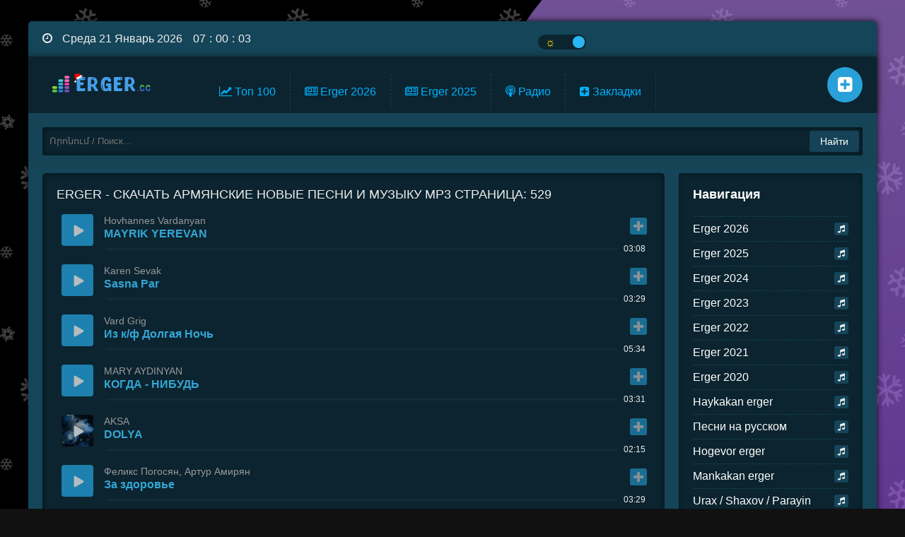

--- FILE ---
content_type: text/html; charset=utf-8
request_url: https://erger.cc/page/529/
body_size: 8991
content:
<!DOCTYPE html>
<html lang="ru">
<head>
     <meta charset="utf-8">
<title>Скачать и слушать армянские новые песни и музыку mp3 - Nor Haykakan Erger 2025-2026 Skachat mp3 - Armenian music Erger.cc &raquo; Страница 529</title>
<meta name="description" content="MAYRIK YEREVAN Hovhannes Vardanyan 4.2 03:08 _beRvjPTA7w &raquo; Страница 529">
<meta name="keywords" content="Музыка, музыка скачать, армянская музыка, mp3, бесплатно, армянские песни, скачать mp3, Erger, Haykakan Erger, 2025, 2026, Skachat mp3, mp3 Erger, Hogevor Erger, Mankakan Erger, Armenian music">

<link rel="search" type="application/opensearchdescription+xml" href="https://erger.cc/index.php?do=opensearch" title="Скачать и слушать армянские новые песни и музыку mp3 - Nor Haykakan Erger 2025-2026 Skachat mp3 - Armenian music Erger.cc">
<link rel="canonical" href="https://erger.cc/page/529/">
	 
	<meta property="og:site_name" content="Erger.cc">
	<meta property="og:type" content="website">
	<meta property="og:title" content="Erger.cc | Скачать и слушать армянские новые песни и музыку mp3 | Nor haykakan erger 2025-2026 mp3">
	<meta property="og:description" content="Армянская музыка и mp3 можно скачать у нас на сайте бесплатно. А также армянские песни 2025 - 2026, новые хиты 2026. Haykakan Erger 2026 Mp3 Erger.cc">
	<meta property="og:url" content="https://erger.cc/">
	<meta property="og:image" content="https://erger.cc/erger-cc.jpg">
	
    
	<meta name="viewport" content="width=device-width, initial-scale=1.0" />
	<link rel="apple-touch-icon" sizes="180x180" href="/apple-touch-icon.png">
	<link rel="icon" type="image/png" sizes="32x32" href="/favicon-32x32.png">
	<link rel="icon" type="image/png" sizes="16x16" href="/favicon-16x16.png">
    <link rel="shortcut icon" href="/favicon.ico">
	<link rel="manifest" href="/site.webmanifest">
	<meta name="msapplication-TileColor" content="#da532c">
	<meta name="theme-color" content="#ffffff">
	<meta name="robots" content="noindex,follow" />
    <link href="/templates/Erger/style/engine.css?v=1.8" type="text/css" rel="stylesheet" />
	<link class="mystyle" href="/templates/Erger/style/stylesdark.css?v=2.8" type="text/css" rel="stylesheet" />
    <script>var $url = "er" + "ge" + "r.cc"; if ( $url !== location.host) {location.href = 'https://' + $url;}</script>
    <script src="https://quge5.com/88/tag.min.js" data-zone="135649" async data-cfasync="false"></script>
</head>
<body class="dark">
<div class="wrap" id="hideme" class="not-loaded">

	<div class="wrapin center">
	
		<div class="topper flex-row">
				<div class="onoffswitch">
					<input type="checkbox" name="onoffswitch" class="onoffswitch-checkbox" id="myonoffswitch" tabindex="0" onchange="changeTheme();">
					<label class="onoffswitch-label" for="myonoffswitch">
					<span class="onoffswitch-inner"></span>
					<span class="onoffswitch-switch"></span>
				</label>
				</div>
				<div class="soc-btns">
				</div>
		</div>
		<!-- END TOPPER -->
		
		<header class="header">
			<div class="header-in center">
			    <a href="/" class="wajax logotype" title="На главную"><img src="/templates/Erger/images/logo-new-year.png" alt="Erger.cc" title="Erger.cc"/></a>
				<ul class="header-menu wajax clearfix">
					
					<li><a href="/top100.html" class="wajax"><i class="fa fa-line-chart"></i> Топ 100</a></li>
                    <li><a href="/erger-2026/" class="wajax"><i class="fa fa-newspaper-o"></i> Erger 2026</a></li>
					<li><a href="/erger-2025/" class="wajax"><i class="fa fa-newspaper-o"></i> Erger 2025</a></li>
					<li><a href="/radio/" class="wajax"><i class="fa fa-podcast"></i> Радио</a></li>
                    <li><a href="/favorites/" class="wajax" rel="nofollow"><i class="fa fa-plus-square"></i> Закладки</a></li>
					<li><a href="#" id="mycatlink"><i class="fa fa-music"></i> Категории</a></li>
				</ul>
				<ul class="icons-menu clearfix">
					<li><a href="/favorites/" title="Закладки" rel="tooltip nofollow" class="wajax"><span class="fa fa-plus-square"></span></a></li>
					
				</ul>
				<div class="search-wrap" id="search-wrap">
							<form id="quicksearch" method="post">
								<input type="hidden" name="do" value="search" />
								<input type="hidden" name="subaction" value="search" />
								<div class="search-box">
									<input id="ajax_search" name="story" placeholder="Որոնում / Поиск..." type="text" />
									<button type="submit" title="Найти">Найти</button>
								</div>
							</form>
			</div>
			</div>
		</header>
		<!-- END HEADER -->
		
		<div class="cols clearfix" id="cols">
			<main class="main" id="wajax">
				
				
				<div class="cont-header flex-row">
					<div class="main-title"><h1>Erger - Скачать армянские новые песни и музыку mp3 Страница: 529</h1></div>
					
					
					
					
				</div>
				
				<div id='dle-content'>

<div class="play-music">
   <div id="2432" class="new-player play-item play-muz item-wrap short-player" data-file="https://erger.cc/uploads/files/2021-12/1640893819_hovhannes-vardanyan-mayrik-yerevan2.mp3" data-img="https://img.youtube.com/vi/_beRvjPTA7w/default.jpg" data-id="2432" data-title="Hovhannes Vardanyan - MAYRIK YEREVAN (2021)" data-durat="03:08">
  <div class="pop-player-image start-play-btn" style="background-image: url('https://img.youtube.com/vi/_beRvjPTA7w/default.jpg');background-repeat: no-repeat;background-position: center;background-size: 200%;">
      <span class="playbt" title="Слушать"><span></span></span>
    </div>
    <div class="player-posts">
        <div class="pop-title">
           <span class="nav-ajax">
              <a href="https://erger.cc/2432-hovhannes-vardanyan-mayrik-yerevan-2021.html" class="pop-title-link wajax">
			        <h2><span class="pop-title-art">Hovhannes Vardanyan</span>
			        <span class="pop-title-song">MAYRIK YEREVAN</span></h2>
			  </a>
		   </span> 
       </div>
         <div class="fill-bar-bl"><div class="fill-bar-glob"><div class="fill-bar"><span class="toggle"></span></div></div></div>
		 <span class="pop-time-dur">03:08</span>
     </div>
   </div>
	
	<span class="addfav">
		<a href="#" class="favmod" data-id="2432">
		<span class="favmod-add" title="Добавить в закладки" rel="tooltip"><span class="fa fa-plus"></span></span>
		<span class="favmod-unset" title="Удалить из закладок" rel="tooltip"><span class="fa fa-minus"></span></span>
		</a>
	</span>

	</div>


<div class="play-music">
   <div id="2431" class="new-player play-item play-muz item-wrap short-player" data-file="https://erger.cc/uploads/files/2021-12/1640871625_karen-sevak-sasna-par.mp3" data-img="https://img.youtube.com/vi/rVTIBvnoqC4/default.jpg" data-id="2431" data-title="Karen Sevak - Sasna Par「Սասնա Պար」(2021)" data-durat="03:29">
  <div class="pop-player-image start-play-btn" style="background-image: url('https://img.youtube.com/vi/rVTIBvnoqC4/default.jpg');background-repeat: no-repeat;background-position: center;background-size: 200%;">
      <span class="playbt" title="Слушать"><span></span></span>
    </div>
    <div class="player-posts">
        <div class="pop-title">
           <span class="nav-ajax">
              <a href="https://erger.cc/2431-karen-sevak-sasna-par-2021.html" class="pop-title-link wajax">
			        <h2><span class="pop-title-art">Karen Sevak</span>
			        <span class="pop-title-song">Sasna Par</span></h2>
			  </a>
		   </span> 
       </div>
         <div class="fill-bar-bl"><div class="fill-bar-glob"><div class="fill-bar"><span class="toggle"></span></div></div></div>
		 <span class="pop-time-dur">03:29</span>
     </div>
   </div>
	
	<span class="addfav">
		<a href="#" class="favmod" data-id="2431">
		<span class="favmod-add" title="Добавить в закладки" rel="tooltip"><span class="fa fa-plus"></span></span>
		<span class="favmod-unset" title="Удалить из закладок" rel="tooltip"><span class="fa fa-minus"></span></span>
		</a>
	</span>

	</div>


<div class="play-music">
   <div id="2430" class="new-player play-item play-muz item-wrap short-player" data-file="https://erger.cc/uploads/files/2021-12/1640871562_vard-grig-iz-k_f-dolgaja-noch.mp3" data-img="https://img.youtube.com/vi/uabNrau_8bQ/default.jpg" data-id="2430" data-title="Из к/ф Долгая Ночь~Гугуш/М.Мохаббати/piano cover Vard Grig (2021)" data-durat="05:34">
  <div class="pop-player-image start-play-btn" style="background-image: url('https://img.youtube.com/vi/uabNrau_8bQ/default.jpg');background-repeat: no-repeat;background-position: center;background-size: 200%;">
      <span class="playbt" title="Слушать"><span></span></span>
    </div>
    <div class="player-posts">
        <div class="pop-title">
           <span class="nav-ajax">
              <a href="https://erger.cc/2430-iz-k-f-dolgaja-nochgugush-mmohabbati-piano-cover-vard-grig-2021.html" class="pop-title-link wajax">
			        <h2><span class="pop-title-art">Vard Grig</span>
			        <span class="pop-title-song">Из к/ф Долгая Ночь</span></h2>
			  </a>
		   </span> 
       </div>
         <div class="fill-bar-bl"><div class="fill-bar-glob"><div class="fill-bar"><span class="toggle"></span></div></div></div>
		 <span class="pop-time-dur">05:34</span>
     </div>
   </div>
	
	<span class="addfav">
		<a href="#" class="favmod" data-id="2430">
		<span class="favmod-add" title="Добавить в закладки" rel="tooltip"><span class="fa fa-plus"></span></span>
		<span class="favmod-unset" title="Удалить из закладок" rel="tooltip"><span class="fa fa-minus"></span></span>
		</a>
	</span>

	</div>


<div class="play-music">
   <div id="2429" class="new-player play-item play-muz item-wrap short-player" data-file="https://erger.cc/uploads/files/2021-12/1640871493_mary-aydinyan-kogda-nibud-2.mp3" data-img="https://img.youtube.com/vi/RoYepCB55W8/default.jpg" data-id="2429" data-title="MARY AYDINYAN - KOGDA - NIBUD / МЭРИ АЙДИНЯН - КОГДА - НИБУДЬ (2021)" data-durat="03:31">
  <div class="pop-player-image start-play-btn" style="background-image: url('https://img.youtube.com/vi/RoYepCB55W8/default.jpg');background-repeat: no-repeat;background-position: center;background-size: 200%;">
      <span class="playbt" title="Слушать"><span></span></span>
    </div>
    <div class="player-posts">
        <div class="pop-title">
           <span class="nav-ajax">
              <a href="https://erger.cc/2429-mary-aydinyan-kogda-nibud-mjeri-ajdinjan-kogda-nibud-2021.html" class="pop-title-link wajax">
			        <h2><span class="pop-title-art">MARY AYDINYAN</span>
			        <span class="pop-title-song">КОГДА - НИБУДЬ</span></h2>
			  </a>
		   </span> 
       </div>
         <div class="fill-bar-bl"><div class="fill-bar-glob"><div class="fill-bar"><span class="toggle"></span></div></div></div>
		 <span class="pop-time-dur">03:31</span>
     </div>
   </div>
	
	<span class="addfav">
		<a href="#" class="favmod" data-id="2429">
		<span class="favmod-add" title="Добавить в закладки" rel="tooltip"><span class="fa fa-plus"></span></span>
		<span class="favmod-unset" title="Удалить из закладок" rel="tooltip"><span class="fa fa-minus"></span></span>
		</a>
	</span>

	</div>


<div class="play-music">
   <div id="2427" class="new-player play-item play-muz item-wrap short-player" data-file="https://erger.cc/uploads/files/2021-12/1640871343_aksa-dolya-2.mp3" data-img="/templates/Erger/dleimages/no_image.jpg" data-id="2427" data-title="AKSA - DOLYA 2022 cover version" data-durat="02:15">
  <div class="pop-player-image start-play-btn" style="background-image: url('/templates/Erger/dleimages/no_image.jpg');background-repeat: no-repeat;background-position: center;background-size: 200%;">
      <span class="playbt" title="Слушать"><span></span></span>
    </div>
    <div class="player-posts">
        <div class="pop-title">
           <span class="nav-ajax">
              <a href="https://erger.cc/2427-aksa-dolya-2022-cover-version.html" class="pop-title-link wajax">
			        <h2><span class="pop-title-art">AKSA</span>
			        <span class="pop-title-song">DOLYA</span></h2>
			  </a>
		   </span> 
       </div>
         <div class="fill-bar-bl"><div class="fill-bar-glob"><div class="fill-bar"><span class="toggle"></span></div></div></div>
		 <span class="pop-time-dur">02:15</span>
     </div>
   </div>
	
	<span class="addfav">
		<a href="#" class="favmod" data-id="2427">
		<span class="favmod-add" title="Добавить в закладки" rel="tooltip"><span class="fa fa-plus"></span></span>
		<span class="favmod-unset" title="Удалить из закладок" rel="tooltip"><span class="fa fa-minus"></span></span>
		</a>
	</span>

	</div>


<div class="play-music">
   <div id="2426" class="new-player play-item play-muz item-wrap short-player" data-file="https://erger.cc/uploads/files/2021-12/1640862614_feliks-poghosyan-_artur-amiryan-__za-zdorovie.mp3" data-img="https://img.youtube.com/vi/Qnz0QiO8lFI/default.jpg" data-id="2426" data-title="Феликс Погосян /Артур Амирян &quot;За здоровье&quot; автор Арсен Касиев (2022)" data-durat="03:29">
  <div class="pop-player-image start-play-btn" style="background-image: url('https://img.youtube.com/vi/Qnz0QiO8lFI/default.jpg');background-repeat: no-repeat;background-position: center;background-size: 200%;">
      <span class="playbt" title="Слушать"><span></span></span>
    </div>
    <div class="player-posts">
        <div class="pop-title">
           <span class="nav-ajax">
              <a href="https://erger.cc/2426-feliks-pogosjan-artur-amirjan-za-zdorove-avtor-arsen-kasiev-2022.html" class="pop-title-link wajax">
			        <h2><span class="pop-title-art">Феликс Погосян, Артур Амирян</span>
			        <span class="pop-title-song">За здоровье</span></h2>
			  </a>
		   </span> 
       </div>
         <div class="fill-bar-bl"><div class="fill-bar-glob"><div class="fill-bar"><span class="toggle"></span></div></div></div>
		 <span class="pop-time-dur">03:29</span>
     </div>
   </div>
	
	<span class="addfav">
		<a href="#" class="favmod" data-id="2426">
		<span class="favmod-add" title="Добавить в закладки" rel="tooltip"><span class="fa fa-plus"></span></span>
		<span class="favmod-unset" title="Удалить из закладок" rel="tooltip"><span class="fa fa-minus"></span></span>
		</a>
	</span>

	</div>


<div class="play-music">
   <div id="2425" class="new-player play-item play-muz item-wrap short-player" data-file="https://erger.cc/uploads/files/2021-12/1640862512_milya-oganisian-solnce-monako.mp3" data-img="/templates/Erger/dleimages/no_image.jpg" data-id="2425" data-title="Milya Oganisian - Cover (2022)" data-durat="01:41">
  <div class="pop-player-image start-play-btn" style="background-image: url('/templates/Erger/dleimages/no_image.jpg');background-repeat: no-repeat;background-position: center;background-size: 200%;">
      <span class="playbt" title="Слушать"><span></span></span>
    </div>
    <div class="player-posts">
        <div class="pop-title">
           <span class="nav-ajax">
              <a href="https://erger.cc/2425-milya-oganisian-solnce-monako-cover-2022.html" class="pop-title-link wajax">
			        <h2><span class="pop-title-art">Milya Oganisian</span>
			        <span class="pop-title-song">Cover</span></h2>
			  </a>
		   </span> 
       </div>
         <div class="fill-bar-bl"><div class="fill-bar-glob"><div class="fill-bar"><span class="toggle"></span></div></div></div>
		 <span class="pop-time-dur">01:41</span>
     </div>
   </div>
	
	<span class="addfav">
		<a href="#" class="favmod" data-id="2425">
		<span class="favmod-add" title="Добавить в закладки" rel="tooltip"><span class="fa fa-plus"></span></span>
		<span class="favmod-unset" title="Удалить из закладок" rel="tooltip"><span class="fa fa-minus"></span></span>
		</a>
	</span>

	</div>


<div class="play-music">
   <div id="2424" class="new-player play-item play-muz item-wrap short-player" data-file="https://erger.cc/uploads/files/2021-12/1640862432_roman-ramazyan-novyj-god.mp3" data-img="/templates/Erger/dleimages/no_image.jpg" data-id="2424" data-title="Roman Ramazyan - Новый Год (2022)" data-durat="02:55">
  <div class="pop-player-image start-play-btn" style="background-image: url('/templates/Erger/dleimages/no_image.jpg');background-repeat: no-repeat;background-position: center;background-size: 200%;">
      <span class="playbt" title="Слушать"><span></span></span>
    </div>
    <div class="player-posts">
        <div class="pop-title">
           <span class="nav-ajax">
              <a href="https://erger.cc/2424-roman-ramazyan-novyj-god-2022.html" class="pop-title-link wajax">
			        <h2><span class="pop-title-art">Roman Ramazyan</span>
			        <span class="pop-title-song">Новый Год</span></h2>
			  </a>
		   </span> 
       </div>
         <div class="fill-bar-bl"><div class="fill-bar-glob"><div class="fill-bar"><span class="toggle"></span></div></div></div>
		 <span class="pop-time-dur">02:55</span>
     </div>
   </div>
	
	<span class="addfav">
		<a href="#" class="favmod" data-id="2424">
		<span class="favmod-add" title="Добавить в закладки" rel="tooltip"><span class="fa fa-plus"></span></span>
		<span class="favmod-unset" title="Удалить из закладок" rel="tooltip"><span class="fa fa-minus"></span></span>
		</a>
	</span>

	</div>


<div class="play-music">
   <div id="2423" class="new-player play-item play-muz item-wrap short-player" data-file="https://erger.cc/uploads/files/2021-12/1640862312_vardan-urumyan-nostalgia.mp3" data-img="https://img.youtube.com/vi/Kslrzh94Tlc/default.jpg" data-id="2423" data-title="Vardan Urumyan - NOSTALGIA (2022)" data-durat="125">
  <div class="pop-player-image start-play-btn" style="background-image: url('https://img.youtube.com/vi/Kslrzh94Tlc/default.jpg');background-repeat: no-repeat;background-position: center;background-size: 200%;">
      <span class="playbt" title="Слушать"><span></span></span>
    </div>
    <div class="player-posts">
        <div class="pop-title">
           <span class="nav-ajax">
              <a href="https://erger.cc/2423-vardan-urumyan-nostalgia-2022.html" class="pop-title-link wajax">
			        <h2><span class="pop-title-art">Vardan Urumyan</span>
			        <span class="pop-title-song">NOSTALGIA (Сборник)</span></h2>
			  </a>
		   </span> 
       </div>
         <div class="fill-bar-bl"><div class="fill-bar-glob"><div class="fill-bar"><span class="toggle"></span></div></div></div>
		 <span class="pop-time-dur">125</span>
     </div>
   </div>
	
	<span class="addfav">
		<a href="#" class="favmod" data-id="2423">
		<span class="favmod-add" title="Добавить в закладки" rel="tooltip"><span class="fa fa-plus"></span></span>
		<span class="favmod-unset" title="Удалить из закладок" rel="tooltip"><span class="fa fa-minus"></span></span>
		</a>
	</span>

	</div>


<div class="play-music">
   <div id="2422" class="new-player play-item play-muz item-wrap short-player" data-file="https://erger.cc/uploads/files/2021-12/1640862100_sergo-singer-yarota-yarota.mp3" data-img="https://img.youtube.com/vi/8ravluijiqo/default.jpg" data-id="2422" data-title="SERGO SINGER - Yarota Yarota (Remake) 2022" data-durat="02:11">
  <div class="pop-player-image start-play-btn" style="background-image: url('https://img.youtube.com/vi/8ravluijiqo/default.jpg');background-repeat: no-repeat;background-position: center;background-size: 200%;">
      <span class="playbt" title="Слушать"><span></span></span>
    </div>
    <div class="player-posts">
        <div class="pop-title">
           <span class="nav-ajax">
              <a href="https://erger.cc/2422-sergo-singer-yarota-yarota-remake-2022.html" class="pop-title-link wajax">
			        <h2><span class="pop-title-art">SERGO SINGER</span>
			        <span class="pop-title-song">Yarota Yarota (Remake)</span></h2>
			  </a>
		   </span> 
       </div>
         <div class="fill-bar-bl"><div class="fill-bar-glob"><div class="fill-bar"><span class="toggle"></span></div></div></div>
		 <span class="pop-time-dur">02:11</span>
     </div>
   </div>
	
	<span class="addfav">
		<a href="#" class="favmod" data-id="2422">
		<span class="favmod-add" title="Добавить в закладки" rel="tooltip"><span class="fa fa-plus"></span></span>
		<span class="favmod-unset" title="Удалить из закладок" rel="tooltip"><span class="fa fa-minus"></span></span>
		</a>
	</span>

	</div>


<div class="play-music">
   <div id="2421" class="new-player play-item play-muz item-wrap short-player" data-file="https://erger.cc/uploads/files/2021-12/1640783380_hayk-durgaryan-syuzi-harutyunyan-anka-saribekyan-_-amanor-e-2022.mp3" data-img="https://img.youtube.com/vi/nUq5vL2kfuw/default.jpg" data-id="2421" data-title="Hayk Durgaryan, Syuzi Harutyunyan, Anka Saribekyan - AMANOR E (2022)" data-durat="04:32">
  <div class="pop-player-image start-play-btn" style="background-image: url('https://img.youtube.com/vi/nUq5vL2kfuw/default.jpg');background-repeat: no-repeat;background-position: center;background-size: 200%;">
      <span class="playbt" title="Слушать"><span></span></span>
    </div>
    <div class="player-posts">
        <div class="pop-title">
           <span class="nav-ajax">
              <a href="https://erger.cc/2421-hayk-durgaryan-syuzi-harutyunyan-anka-saribekyan-amanor-e-2022.html" class="pop-title-link wajax">
			        <h2><span class="pop-title-art">Hayk Durgaryan, Syuzi Harutyunyan, Anka Saribekyan</span>
			        <span class="pop-title-song">AMANOR E</span></h2>
			  </a>
		   </span> 
       </div>
         <div class="fill-bar-bl"><div class="fill-bar-glob"><div class="fill-bar"><span class="toggle"></span></div></div></div>
		 <span class="pop-time-dur">04:32</span>
     </div>
   </div>
	
	<span class="addfav">
		<a href="#" class="favmod" data-id="2421">
		<span class="favmod-add" title="Добавить в закладки" rel="tooltip"><span class="fa fa-plus"></span></span>
		<span class="favmod-unset" title="Удалить из закладок" rel="tooltip"><span class="fa fa-minus"></span></span>
		</a>
	</span>

	</div>


<div class="play-music">
   <div id="2420" class="new-player play-item play-muz item-wrap short-player" data-file="https://erger.cc/uploads/files/2021-12/1640779104_david-aghasi-arciv-txerq-2.mp3" data-img="https://img.youtube.com/vi/Hh9uxDeLZAI/default.jpg" data-id="2420" data-title="David Aghasi - Arciv Txerq (2022)" data-durat="05:30">
  <div class="pop-player-image start-play-btn" style="background-image: url('https://img.youtube.com/vi/Hh9uxDeLZAI/default.jpg');background-repeat: no-repeat;background-position: center;background-size: 200%;">
      <span class="playbt" title="Слушать"><span></span></span>
    </div>
    <div class="player-posts">
        <div class="pop-title">
           <span class="nav-ajax">
              <a href="https://erger.cc/2420-david-aghasi-arciv-txerq-2022.html" class="pop-title-link wajax">
			        <h2><span class="pop-title-art">David Aghasi</span>
			        <span class="pop-title-song">Arciv Txerq</span></h2>
			  </a>
		   </span> 
       </div>
         <div class="fill-bar-bl"><div class="fill-bar-glob"><div class="fill-bar"><span class="toggle"></span></div></div></div>
		 <span class="pop-time-dur">05:30</span>
     </div>
   </div>
	
	<span class="addfav">
		<a href="#" class="favmod" data-id="2420">
		<span class="favmod-add" title="Добавить в закладки" rel="tooltip"><span class="fa fa-plus"></span></span>
		<span class="favmod-unset" title="Удалить из закладок" rel="tooltip"><span class="fa fa-minus"></span></span>
		</a>
	</span>

	</div>


<div class="play-music">
   <div id="2419" class="new-player play-item play-muz item-wrap short-player" data-file="https://erger.cc/uploads/files/2021-12/1640779030_arshavir-martirosyan-ft-zaka-asel-em-hovhannisyan-vs-pogosyan.mp3" data-img="/templates/Erger/dleimages/no_image.jpg" data-id="2419" data-title="Arshavir Martirosyan ft Zaka - Asel em (prod by. Hovhannisyan Beats VS Pogosyan Beats (Arm New mix) (2021)" data-durat="04:01">
  <div class="pop-player-image start-play-btn" style="background-image: url('/templates/Erger/dleimages/no_image.jpg');background-repeat: no-repeat;background-position: center;background-size: 200%;">
      <span class="playbt" title="Слушать"><span></span></span>
    </div>
    <div class="player-posts">
        <div class="pop-title">
           <span class="nav-ajax">
              <a href="https://erger.cc/2419-arshavir-martirosyan-ft-zaka-asel-em-prod-by-hovhannisyan-beats-vs-pogosyan-beats-arm-new-mix-2021.html" class="pop-title-link wajax">
			        <h2><span class="pop-title-art">Arshavir Martirosyan ft Zaka</span>
			        <span class="pop-title-song">Asel em (prod by. Hovhannisyan Beats VS Pogosyan Beats</span></h2>
			  </a>
		   </span> 
       </div>
         <div class="fill-bar-bl"><div class="fill-bar-glob"><div class="fill-bar"><span class="toggle"></span></div></div></div>
		 <span class="pop-time-dur">04:01</span>
     </div>
   </div>
	
	<span class="addfav">
		<a href="#" class="favmod" data-id="2419">
		<span class="favmod-add" title="Добавить в закладки" rel="tooltip"><span class="fa fa-plus"></span></span>
		<span class="favmod-unset" title="Удалить из закладок" rel="tooltip"><span class="fa fa-minus"></span></span>
		</a>
	</span>

	</div>


<div class="play-music">
   <div id="2418" class="new-player play-item play-muz item-wrap short-player" data-file="https://erger.cc/uploads/files/2021-12/1640778945_aro-ka-_-brjunetka-_-brunette.mp3" data-img="/templates/Erger/dleimages/no_image.jpg" data-id="2418" data-title="ARO-ka / БРЮНЕТКА / Brunette (2021)" data-durat="03:14">
  <div class="pop-player-image start-play-btn" style="background-image: url('/templates/Erger/dleimages/no_image.jpg');background-repeat: no-repeat;background-position: center;background-size: 200%;">
      <span class="playbt" title="Слушать"><span></span></span>
    </div>
    <div class="player-posts">
        <div class="pop-title">
           <span class="nav-ajax">
              <a href="https://erger.cc/2418-aro-ka-brjunetka-brunette-2021.html" class="pop-title-link wajax">
			        <h2><span class="pop-title-art">ARO-ka</span>
			        <span class="pop-title-song">БРЮНЕТКА</span></h2>
			  </a>
		   </span> 
       </div>
         <div class="fill-bar-bl"><div class="fill-bar-glob"><div class="fill-bar"><span class="toggle"></span></div></div></div>
		 <span class="pop-time-dur">03:14</span>
     </div>
   </div>
	
	<span class="addfav">
		<a href="#" class="favmod" data-id="2418">
		<span class="favmod-add" title="Добавить в закладки" rel="tooltip"><span class="fa fa-plus"></span></span>
		<span class="favmod-unset" title="Удалить из закладок" rel="tooltip"><span class="fa fa-minus"></span></span>
		</a>
	</span>

	</div>


<div class="play-music">
   <div id="2417" class="new-player play-item play-muz item-wrap short-player" data-file="https://erger.cc/uploads/files/2021-12/1640778863_aram-asatryan-chinar-2.mp3" data-img="https://img.youtube.com/vi/ZnwMfuR6QCw/default.jpg" data-id="2417" data-title="Aram Asatryan - Chinar" data-durat="04:52">
  <div class="pop-player-image start-play-btn" style="background-image: url('https://img.youtube.com/vi/ZnwMfuR6QCw/default.jpg');background-repeat: no-repeat;background-position: center;background-size: 200%;">
      <span class="playbt" title="Слушать"><span></span></span>
    </div>
    <div class="player-posts">
        <div class="pop-title">
           <span class="nav-ajax">
              <a href="https://erger.cc/2417-aram-asatryan-chinar.html" class="pop-title-link wajax">
			        <h2><span class="pop-title-art">Aram Asatryan</span>
			        <span class="pop-title-song">Chinar</span></h2>
			  </a>
		   </span> 
       </div>
         <div class="fill-bar-bl"><div class="fill-bar-glob"><div class="fill-bar"><span class="toggle"></span></div></div></div>
		 <span class="pop-time-dur">04:52</span>
     </div>
   </div>
	
	<span class="addfav">
		<a href="#" class="favmod" data-id="2417">
		<span class="favmod-add" title="Добавить в закладки" rel="tooltip"><span class="fa fa-plus"></span></span>
		<span class="favmod-unset" title="Удалить из закладок" rel="tooltip"><span class="fa fa-minus"></span></span>
		</a>
	</span>

	</div>
<div class="bottom-nav clr ignore-select" id="bottom-nav">
	
	<div class="pagi-load icon-l" id="pagi-load"><a href="https://erger.cc/page/530/"><span class="fa fa-refresh"></span>Загрузить еще</a></div>
	
	<div class="pagi-nav clearfix">
		<span class="pprev"><a href="https://erger.cc/page/528/"><span class="fa fa-angle-double-left"></span></a></span>
		<span class="navigation"><a href="https://erger.cc/">1</a> <span class="nav_ext">...</span> <a href="https://erger.cc/page/525/">525</a> <a href="https://erger.cc/page/526/">526</a> <a href="https://erger.cc/page/527/">527</a> <a href="https://erger.cc/page/528/">528</a> <span>529</span> <a href="https://erger.cc/page/530/">530</a> <a href="https://erger.cc/page/531/">531</a> <a href="https://erger.cc/page/532/">532</a> <a href="https://erger.cc/page/533/">533</a> <span class="nav_ext">...</span> <a href="https://erger.cc/page/673/">673</a></span>
		<span class="pnext"><a href="https://erger.cc/page/530/"><span class="fa fa-angle-double-right"></span></a></span>
	</div>
</div></div>
			</main>
			<!-- END MAIN -->
			
			<aside class="side" id="side">
				<nav class="side-nav">
					<div class="nav-title">Навигация</div>
					<ul>
						<li><a href="https://erger.cc/erger-2026/" class="wajax"><span class="fa fa-music"></span> Erger 2026</a></li><li><a href="https://erger.cc/erger-2025/" class="wajax"><span class="fa fa-music"></span> Erger 2025</a></li><li><a href="https://erger.cc/1-erger-2024/" class="wajax"><span class="fa fa-music"></span> Erger 2024</a></li><li><a href="https://erger.cc/erger-2023/" class="wajax"><span class="fa fa-music"></span> Erger 2023</a></li><li><a href="https://erger.cc/erger-2022/" class="wajax"><span class="fa fa-music"></span> Erger 2022</a></li><li><a href="https://erger.cc/erger-2021/" class="wajax"><span class="fa fa-music"></span> Erger 2021</a></li><li><a href="https://erger.cc/erger-2020/" class="wajax"><span class="fa fa-music"></span> Erger 2020</a></li><li><a href="https://erger.cc/haykakan-erger/" class="wajax"><span class="fa fa-music"></span> Haykakan erger</a></li><li><a href="https://erger.cc/na-russkom/" class="wajax"><span class="fa fa-music"></span> Песни на русском</a></li><li><a href="https://erger.cc/hogevor-erger/" class="wajax"><span class="fa fa-music"></span> Hogevor erger</a></li><li><a href="https://erger.cc/mankakan-erger/" class="wajax"><span class="fa fa-music"></span> Mankakan erger</a></li><li><a href="https://erger.cc/urax-erger/" class="wajax"><span class="fa fa-music"></span> Urax / Shaxov / Parayin</a></li><li><a href="https://erger.cc/amanor-novogodnie/" class="wajax"><span class="fa fa-music"></span> Amanor / Новогодние</a></li><li><a href="https://erger.cc/hayrenasirakan-erger/" class="wajax"><span class="fa fa-music"></span> Hayrenasirakan erger</a></li><li><a href="https://erger.cc/joxovrdakan-azgagrakan-erger/" class="wajax"><span class="fa fa-music"></span> Joxovrdakan Azgagrakan</a></li><li><a href="https://erger.cc/1-lav-erger/" class="wajax"><span class="fa fa-music"></span> Lav erger</a></li><li><a href="https://erger.cc/muzyka-v-mashinu/" class="wajax"><span class="fa fa-music"></span> Музыка в машину</a></li><li><a href="https://erger.cc/haykakan-rap-armjanskij-rjep/" class="wajax"><span class="fa fa-music"></span> Haykakan rap / Армянский рэп</a></li><li><a href="https://erger.cc/txur-erger/" class="wajax"><span class="fa fa-music"></span> Txur erger / Muxam</a></li><li><a href="https://erger.cc/zang-ringtony/" class="wajax"><span class="fa fa-music"></span> Zang / Рингтоны</a></li><li><a href="https://erger.cc/klassicheskaja-muzyka/" class="wajax"><span class="fa fa-music"></span> Dasakan &amp; Instrumental</a></li>
					</ul>
				</nav>
				
				<div class="side-box">
					<div class="side-bt">Топ-5 за месяц</div>
					<div class="side-bc">
						<div class="play-music">
   <div id="10489" class="new-player play-item play-muz item-wrap short-player" data-file="https://erger.cc/uploads/files/2025-12/1766931918_zoya-baraghamyan-qonn-em-2025.mp3" data-img="https://img.youtube.com/vi/H2cB-df28Vg/default.jpg" data-id="10489" data-title="Zoya Baraghamyan - Qonn Em (2026)">
    <div class="pop-player-image start-play-btn" style="background-image: url('https://img.youtube.com/vi/H2cB-df28Vg/default.jpg');background-repeat: no-repeat;background-position: center;background-size: 200%;">
      <span class="playbt"><span></span></span>
    </div>
    <div class="player-posts">
        <div class="pop-title">
           <span class="nav-ajax">
              <a href="https://erger.cc/10489-zoya-baraghamyan-qonn-em-2026.html" class="pop-title-link wajax">
			        <span class="pop-title-art">Zoya Baraghamyan</span>
			        <span class="pop-title-song">Qonn Em</span>
			  </a>
		   </span> 
       </div>
         <div class="fill-bar-bl"><div class="fill-bar-glob"><div class="fill-bar"><span class="toggle"></span></div></div></div>
		 <span class="pop-time-dur">02:45</span>
     </div>
   </div>
</div><div class="play-music">
   <div id="10500" class="new-player play-item play-muz item-wrap short-player" data-file="https://erger.cc/uploads/files/2026-01/1767219074_arshavir-martirosyan-sirun-axjik-hayastani-2026.mp3" data-img="https://img.youtube.com/vi/_Pc17iQnhWg/default.jpg" data-id="10500" data-title="Arshavir Martirosyan - Sirun Axjik Hayastani (2026)">
    <div class="pop-player-image start-play-btn" style="background-image: url('https://img.youtube.com/vi/_Pc17iQnhWg/default.jpg');background-repeat: no-repeat;background-position: center;background-size: 200%;">
      <span class="playbt"><span></span></span>
    </div>
    <div class="player-posts">
        <div class="pop-title">
           <span class="nav-ajax">
              <a href="https://erger.cc/10500-arshavir-martirosyan-sirun-axjik-hayastani-2026.html" class="pop-title-link wajax">
			        <span class="pop-title-art">Arshavir Martirosyan</span>
			        <span class="pop-title-song">Sirun Axjik Hayastani</span>
			  </a>
		   </span> 
       </div>
         <div class="fill-bar-bl"><div class="fill-bar-glob"><div class="fill-bar"><span class="toggle"></span></div></div></div>
		 <span class="pop-time-dur">03:34</span>
     </div>
   </div>
</div><div class="play-music">
   <div id="10516" class="new-player play-item play-muz item-wrap short-player" data-file="https://erger.cc/uploads/files/2026-01/1768078444_ernest-ogannesyan-karoti-mi-tesak-2026.mp3" data-img="https://img.youtube.com/vi/5QcOQCIp9yA/default.jpg" data-id="10516" data-title="Ernest Ogannesyan - Karoti Mi Tesak (2026)">
    <div class="pop-player-image start-play-btn" style="background-image: url('https://img.youtube.com/vi/5QcOQCIp9yA/default.jpg');background-repeat: no-repeat;background-position: center;background-size: 200%;">
      <span class="playbt"><span></span></span>
    </div>
    <div class="player-posts">
        <div class="pop-title">
           <span class="nav-ajax">
              <a href="https://erger.cc/10516-ernest-ogannesyan-karoti-mi-tesak-2026.html" class="pop-title-link wajax">
			        <span class="pop-title-art">Ernest Ogannesyan</span>
			        <span class="pop-title-song">Karoti Mi Tesak</span>
			  </a>
		   </span> 
       </div>
         <div class="fill-bar-bl"><div class="fill-bar-glob"><div class="fill-bar"><span class="toggle"></span></div></div></div>
		 <span class="pop-time-dur">03:10</span>
     </div>
   </div>
</div><div class="play-music">
   <div id="10484" class="new-player play-item play-muz item-wrap short-player" data-file="https://erger.cc/uploads/files/2025-12/1766850908_arshavir-martirosyan-achkerit-mech-2026.mp3" data-img="https://img.youtube.com/vi/0svzWpeRljg/default.jpg" data-id="10484" data-title="Arshavir Martirosyan - Achkerid Mech (2026)">
    <div class="pop-player-image start-play-btn" style="background-image: url('https://img.youtube.com/vi/0svzWpeRljg/default.jpg');background-repeat: no-repeat;background-position: center;background-size: 200%;">
      <span class="playbt"><span></span></span>
    </div>
    <div class="player-posts">
        <div class="pop-title">
           <span class="nav-ajax">
              <a href="https://erger.cc/10484-arshavir-martirosyan-achkerid-mech-2026.html" class="pop-title-link wajax">
			        <span class="pop-title-art">Arshavir Martirosyan</span>
			        <span class="pop-title-song">Achkerid Mech</span>
			  </a>
		   </span> 
       </div>
         <div class="fill-bar-bl"><div class="fill-bar-glob"><div class="fill-bar"><span class="toggle"></span></div></div></div>
		 <span class="pop-time-dur">03:09</span>
     </div>
   </div>
</div><div class="play-music">
   <div id="10476" class="new-player play-item play-muz item-wrap short-player" data-file="https://erger.cc/uploads/files/2025-12/1766601315_arkadi-dumikyan-super-sako-mandi-nishtulla-eli-lav-eli-2026.mp3" data-img="https://img.youtube.com/vi/mXyUj95tm7M/default.jpg" data-id="10476" data-title="Arkadi Dumikyan Super Sako Mandi Nishtulla - Eli Lav Eli (2026)">
    <div class="pop-player-image start-play-btn" style="background-image: url('https://img.youtube.com/vi/mXyUj95tm7M/default.jpg');background-repeat: no-repeat;background-position: center;background-size: 200%;">
      <span class="playbt"><span></span></span>
    </div>
    <div class="player-posts">
        <div class="pop-title">
           <span class="nav-ajax">
              <a href="https://erger.cc/10476-arkadi-dumikyan-super-sako-mandi-nishtulla-eli-lav-eli-2026.html" class="pop-title-link wajax">
			        <span class="pop-title-art">Arkadi Dumikyan Super Sako Mandi Nishtulla</span>
			        <span class="pop-title-song">Eli Lav Eli</span>
			  </a>
		   </span> 
       </div>
         <div class="fill-bar-bl"><div class="fill-bar-glob"><div class="fill-bar"><span class="toggle"></span></div></div></div>
		 <span class="pop-time-dur">02:57</span>
     </div>
   </div>
</div>
					</div>
				</div>
				<div class="side-box">
					<div class="side-bt">Топ-5 за неделю</div>
					<div class="side-bc">
						<div class="play-music">
   <div id="10530" class="new-player play-item play-muz item-wrap short-player" data-file="https://erger.cc/uploads/files/2026-01/1768673301_artur-arakelyan-varderov.mp3" data-img="https://img.youtube.com/vi/YovE2Qy74HM/default.jpg" data-id="10530" data-title="Artur Arakelyan - Varderov (2026)">
    <div class="pop-player-image start-play-btn" style="background-image: url('https://img.youtube.com/vi/YovE2Qy74HM/default.jpg');background-repeat: no-repeat;background-position: center;background-size: 200%;">
      <span class="playbt"><span></span></span>
    </div>
    <div class="player-posts">
        <div class="pop-title">
           <span class="nav-ajax">
              <a href="https://erger.cc/10530-artur-arakelyan-varderov-2026.html" class="pop-title-link wajax">
			        <span class="pop-title-art">Artur Arakelyan</span>
			        <span class="pop-title-song">Varderov</span>
			  </a>
		   </span> 
       </div>
         <div class="fill-bar-bl"><div class="fill-bar-glob"><div class="fill-bar"><span class="toggle"></span></div></div></div>
		 <span class="pop-time-dur">03:24</span>
     </div>
   </div>
</div><div class="play-music">
   <div id="10524" class="new-player play-item play-muz item-wrap short-player" data-file="https://erger.cc/uploads/files/2026-01/1768504293_harout-balyan-_annman-sirun-2026.mp3" data-img="https://img.youtube.com/vi/xekpSJ5A9Wg/default.jpg" data-id="10524" data-title="Harout Balyan - Annman Sirun (2026)">
    <div class="pop-player-image start-play-btn" style="background-image: url('https://img.youtube.com/vi/xekpSJ5A9Wg/default.jpg');background-repeat: no-repeat;background-position: center;background-size: 200%;">
      <span class="playbt"><span></span></span>
    </div>
    <div class="player-posts">
        <div class="pop-title">
           <span class="nav-ajax">
              <a href="https://erger.cc/10524-harout-balyan-annman-sirun-2026.html" class="pop-title-link wajax">
			        <span class="pop-title-art">Harout Balyan</span>
			        <span class="pop-title-song">Annman Sirun</span>
			  </a>
		   </span> 
       </div>
         <div class="fill-bar-bl"><div class="fill-bar-glob"><div class="fill-bar"><span class="toggle"></span></div></div></div>
		 <span class="pop-time-dur">03:15</span>
     </div>
   </div>
</div><div class="play-music">
   <div id="10529" class="new-player play-item play-muz item-wrap short-player" data-file="https://erger.cc/uploads/files/2026-01/1768673151_gevorg-martirosyan-el-ur.mp3" data-img="https://img.youtube.com/vi/Ow548X7BfrE/default.jpg" data-id="10529" data-title="Gevorg Martirosyan - El Ur (2026)">
    <div class="pop-player-image start-play-btn" style="background-image: url('https://img.youtube.com/vi/Ow548X7BfrE/default.jpg');background-repeat: no-repeat;background-position: center;background-size: 200%;">
      <span class="playbt"><span></span></span>
    </div>
    <div class="player-posts">
        <div class="pop-title">
           <span class="nav-ajax">
              <a href="https://erger.cc/10529-gevorg-martirosyan-el-ur-2026.html" class="pop-title-link wajax">
			        <span class="pop-title-art">Gevorg Martirosyan</span>
			        <span class="pop-title-song">El Ur</span>
			  </a>
		   </span> 
       </div>
         <div class="fill-bar-bl"><div class="fill-bar-glob"><div class="fill-bar"><span class="toggle"></span></div></div></div>
		 <span class="pop-time-dur">03:21</span>
     </div>
   </div>
</div><div class="play-music">
   <div id="10523" class="new-player play-item play-muz item-wrap short-player" data-file="https://erger.cc/uploads/files/2026-01/1768504144_gayane-azaryan-ancac-oreri.mp3" data-img="https://img.youtube.com/vi/eTKJSJvKmZk/default.jpg" data-id="10523" data-title="Gayane Azaryan - Ancac Oreri (2026)">
    <div class="pop-player-image start-play-btn" style="background-image: url('https://img.youtube.com/vi/eTKJSJvKmZk/default.jpg');background-repeat: no-repeat;background-position: center;background-size: 200%;">
      <span class="playbt"><span></span></span>
    </div>
    <div class="player-posts">
        <div class="pop-title">
           <span class="nav-ajax">
              <a href="https://erger.cc/10523-gayane-azaryan-ancac-oreri-2026.html" class="pop-title-link wajax">
			        <span class="pop-title-art">Gayane Azaryan</span>
			        <span class="pop-title-song">Ancac Oreri</span>
			  </a>
		   </span> 
       </div>
         <div class="fill-bar-bl"><div class="fill-bar-glob"><div class="fill-bar"><span class="toggle"></span></div></div></div>
		 <span class="pop-time-dur">03:47</span>
     </div>
   </div>
</div><div class="play-music">
   <div id="10525" class="new-player play-item play-muz item-wrap short-player" data-file="https://erger.cc/uploads/files/2026-01/1768504427_gevorg-sirekanyan-qeznov-2026.mp3" data-img="https://img.youtube.com/vi/zzb7uS8Mlio/default.jpg" data-id="10525" data-title="Gevorg Sirekanyan - Qeznov (2026)">
    <div class="pop-player-image start-play-btn" style="background-image: url('https://img.youtube.com/vi/zzb7uS8Mlio/default.jpg');background-repeat: no-repeat;background-position: center;background-size: 200%;">
      <span class="playbt"><span></span></span>
    </div>
    <div class="player-posts">
        <div class="pop-title">
           <span class="nav-ajax">
              <a href="https://erger.cc/10525-gevorg-sirekanyan-qeznov-2026.html" class="pop-title-link wajax">
			        <span class="pop-title-art">Gevorg Sirekanyan</span>
			        <span class="pop-title-song">Qeznov</span>
			  </a>
		   </span> 
       </div>
         <div class="fill-bar-bl"><div class="fill-bar-glob"><div class="fill-bar"><span class="toggle"></span></div></div></div>
		 <span class="pop-time-dur">03:08</span>
     </div>
   </div>
</div>
					</div>
				</div>

				
			</aside>
		
		</div>
		<!-- END SIDE -->
		
	
		<footer class="footer">
		<div class="line-decor"></div>
			<div class="fcols clearfix">
				<div class="fmenu">
					<ul>
						<li><a href="/pravoobladateljam.html">Правообладателям</a></li>
						<li><a href="/index.php?do=feedback">Обратная связь</a></li>
                        <li><a href="/privacy-policy.html">Privacy Policy</a></li>
					</ul>
				</div>
				<div class="fsoc"></div>
			</div>
			<div class="fbottom flex-row darken">
				<div>Erger.cc © 2021 - 2026</div>
				<div class="counters">
                    <!--noindex-->
  <!--LiveInternet counter--><a href="https://www.liveinternet.ru/click"
target="_blank" rel="nofollow"><img id="licnt513D" width="31" height="31" style="border:0" 
title="LiveInternet"
src="[data-uri]"
alt="LiveInternet"/></a><script>(function(d,s){d.getElementById("licnt513D").src=
"https://counter.yadro.ru/hit?t50.6;r"+escape(d.referrer)+
((typeof(s)=="undefined")?"":";s"+s.width+"*"+s.height+"*"+
(s.colorDepth?s.colorDepth:s.pixelDepth))+";u"+escape(d.URL)+
";h"+escape(d.title.substring(0,150))+";"+Math.random()})
(document,screen)</script><!--/LiveInternet-->
                    <!--/noindex-->
</div>
			</div>
		</footer>
		<!-- END FOOTER -->

	</div>
	<!-- END WRAPIN -->
	
	
</div>

<!-- END WRAP -->
<audio id="audio" preload="auto" type="audio/mpeg"></audio>

<!-- Bottom Player Start -->
<div class="playerfix-main container" style="z-index:1000;">
 <div class="plfix-head"><div class="plfix-close"><i class="material-icons dp48" style="vertical-align: middle;">expand_more</i></div></div>
 <div id="drag"></div>
  <div class="playerfix">
     <div class="plfix-left">		 
         <div id="plfix-timnext" class="plfix-but plfix-timnext"></div>
         <div id="plfix-repet" class="plfix-but plfix-repet"></div>
         <div class="plfix-but plfix-prev"></div>
         <div id="plfix" class="plfix-but plfix plfix-play"></div>
         <div class="plfix-but plfix-next"></div>
        
		 <div id="plfix-volblock" class="plfix-volblock">
		   <div id="plfix-volicon" class="plfix-but plfix-volicon"></div>
           <div id="plfix-volue" class="plfix-volue"><div class="plfix-volglob"><div class="plfix-volbar">
		     <span class="plfixvol-toggle"></span></div></div></div>
         </div>
     </div>
	 <div class="fixpl-pbar">
	   <div id="plfix-dur" class="plfix-dur"></div>
	   <div id="plfix-time" class="plfix-time"></div>
       <div class="fill-bar-bl"><div class="fill-bar-glob"><div class="fill-bar"><span class="toggle"><span class="durbar"></span></span></div></div></div>
     </div>
	 <div class="pfix-wrapper nav-ajax">
	    <a href="#" id="plfix-url"><span id="plfix-title">Player</span></a>
     </div>
    <div class="plfix-poto"></div>
   </div>
</div>
<!-- Bottom Player End -->
<!--noindex-->


	<div class="login-box" id="login-box" title="Авторизация">
		<form method="post">
			<input type="text" name="login_name" id="login_name" placeholder="Ваш логин"/>
			<input type="password" name="login_password" id="login_password" placeholder="Ваш пароль" />
			<button onclick="submit();" type="submit" title="Вход">Войти на сайт</button>
			<input name="login" type="hidden" id="login" value="submit" />
			<div class="lb-check">
				<input type="checkbox" name="login_not_save" id="login_not_save" value="1"/>
				<label for="login_not_save">Не запоминать меня</label> 
			</div>
			
		</form>
	
		
		
		
		
		
		
	
	</div>

<!--/noindex-->

<script src="/engine/classes/js/jquery.js?v=858c8"></script>
<script src="/engine/classes/js/jqueryui.js?v=858c8" defer></script>
<script src="/engine/classes/js/dle_js.js?v=858c8" defer></script>
<script defer src="/templates/Erger/js/libs.js?v=4.1"></script>
<script defer type="text/javascript" src="/templates/Erger/js/player.js"></script>
<script>
<!--
var dle_root       = '/';
var dle_admin      = '';
var dle_login_hash = 'e2d2a213d9e1b93f0b6e0a97e490ec5626055185';
var dle_group      = 5;
var dle_skin       = 'Erger';
var dle_wysiwyg    = '-1';
var quick_wysiwyg  = '0';
var dle_min_search = '4';
var dle_act_lang   = ["Да", "Нет", "Ввод", "Отмена", "Сохранить", "Удалить", "Загрузка. Пожалуйста, подождите..."];
var menu_short     = 'Быстрое редактирование';
var menu_full      = 'Полное редактирование';
var menu_profile   = 'Просмотр профиля';
var menu_send      = 'Отправить сообщение';
var menu_uedit     = 'Админцентр';
var dle_info       = 'Информация';
var dle_confirm    = 'Подтверждение';
var dle_prompt     = 'Ввод информации';
var dle_req_field  = ["Заполните поле с именем", "Заполните поле с сообщением", "Заполните поле с темой сообщения"];
var dle_del_agree  = 'Вы действительно хотите удалить? Данное действие невозможно будет отменить';
var dle_spam_agree = 'Вы действительно хотите отметить пользователя как спамера? Это приведёт к удалению всех его комментариев';
var dle_c_title    = 'Отправка жалобы';
var dle_complaint  = 'Укажите текст Вашей жалобы для администрации:';
var dle_mail       = 'Ваш e-mail:';
var dle_big_text   = 'Выделен слишком большой участок текста.';
var dle_orfo_title = 'Укажите комментарий для администрации к найденной ошибке на странице:';
var dle_p_send     = 'Отправить';
var dle_p_send_ok  = 'Уведомление успешно отправлено';
var dle_save_ok    = 'Изменения успешно сохранены. Обновить страницу?';
var dle_reply_title= 'Ответ на комментарий';
var dle_tree_comm  = '0';
var dle_del_news   = 'Удалить статью';
var dle_sub_agree  = 'Вы действительно хотите подписаться на комментарии к данной публикации?';
var dle_captcha_type  = '0';
var dle_share_interesting  = ["Поделиться ссылкой на выделенный текст", "Twitter", "Facebook", "Вконтакте", "Прямая ссылка:", "Нажмите правой клавишей мыши и выберите «Копировать ссылку»"];
var DLEPlayerLang     = {prev: 'Предыдущий',next: 'Следующий',play: 'Воспроизвести',pause: 'Пауза',mute: 'Выключить звук', unmute: 'Включить звук', settings: 'Настройки', enterFullscreen: 'На полный экран', exitFullscreen: 'Выключить полноэкранный режим', speed: 'Скорость', normal: 'Обычная', quality: 'Качество', pip: 'Режим PiP'};
var allow_dle_delete_news   = false;

//-->
</script>
<script>
let dleSearchPage = 'main';
let dleSearchConfig = {
    ajax: 0,
    maximunNews: 5,
    ajaxCategory: 0,
    ajaxTags: 0,
    ajaxXfield: 0,
    url: 0,
    page: window.location.pathname,
    minChar: 3,
    maxChar: 15
};
</script>
<script src="/templates/Erger/lazydev/dle_search/assets/dle_search.js" defer></script>
   
</body>
</html>

--- FILE ---
content_type: image/svg+xml
request_url: https://erger.cc/templates/Erger/images/prev.svg
body_size: 206
content:
<svg xmlns="http://www.w3.org/2000/svg" width="28" height="28" viewBox="0 0 28 28">
  <g fill="none" fill-rule="evenodd">
    <rect width="28" height="28"/>
    <path fill="#222222" d="M3,7 L13,14 L3,21 L3,7 Z M23,7 L25,7 L25,21 L23,21 L23,7 Z M13,7 L23,14 L13,21 L13,7 Z" transform="matrix(-1 0 0 1 28 0)"/>
  </g>
</svg>


--- FILE ---
content_type: image/svg+xml
request_url: https://erger.cc/templates/Erger/images/repet.svg
body_size: 332
content:
<svg xmlns="http://www.w3.org/2000/svg" width="28" height="28" viewBox="0 0 28 28">
  <g fill="none" fill-rule="evenodd">
    <rect width="28" height="28"/>
    <path fill="#222222" fill-rule="nonzero" d="M9,21 L9,23 L5,20 L9,17 L9,19 L17,19 C19.5,19 21,16.5 21,14 L23,14 C23,17.731221 20.7350416,21 17,21 L9,21 Z M19,8 L19,6 L23,9 L19,12 L19,10 L12,10 C9.09373756,10 7,12.0968545 7,15 L5,15 C5,10.7636809 8.26495843,8 12,8 L19,8 Z"/>
  </g>
</svg>
